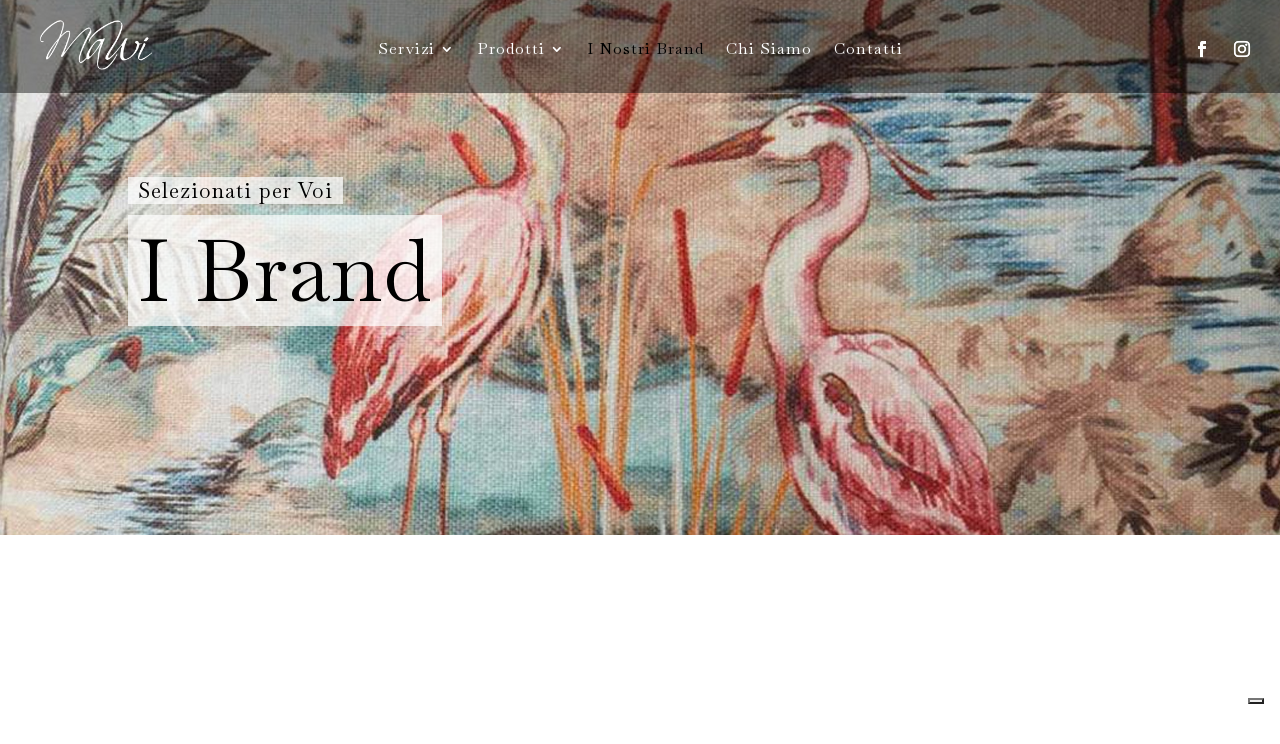

--- FILE ---
content_type: text/css
request_url: https://mawi.it/wp-content/et-cache/87/et-core-unified-87.min.css?ver=1768108872
body_size: 4
content:
.et_pb_gallery_image a{pointer-events:none;cursor:default}.fluid-width-video-wrapper iframe{width:100%!important}

--- FILE ---
content_type: text/css
request_url: https://mawi.it/wp-content/et-cache/87/et-core-unified-tb-35-tb-37-deferred-87.min.css?ver=1768108873
body_size: 1136
content:
.et_pb_section_0_tb_header{height:0px;max-height:0px;z-index:500;position:relative}.et_pb_section_0_tb_header.et_pb_section{padding-top:0px;padding-bottom:0px}.et_pb_row_0_tb_header{background-color:rgba(0,0,0,0.44);display:flex}.et_pb_row_0_tb_header.et_pb_row{padding-top:0px!important;padding-bottom:0px!important;padding-top:0px;padding-bottom:0px}.et_pb_row_0_tb_header,body #page-container .et-db #et-boc .et-l .et_pb_row_0_tb_header.et_pb_row,body.et_pb_pagebuilder_layout.single #page-container #et-boc .et-l .et_pb_row_0_tb_header.et_pb_row,body.et_pb_pagebuilder_layout.single.et_full_width_page #page-container #et-boc .et-l .et_pb_row_0_tb_header.et_pb_row{width:100%;max-width:100%}.et_pb_image_0_tb_header .et_pb_image_wrap img{height:60px;max-height:50px;width:auto}.et_pb_image_0_tb_header{margin-left:40px!important;text-align:left;margin-left:0}.et_pb_menu_0_tb_header.et_pb_menu ul li a{font-size:16px;color:#FFFFFF!important;letter-spacing:1px}.et_pb_menu_0_tb_header{margin-top:14px!important}.et_pb_menu_0_tb_header.et_pb_menu ul li.current-menu-item a,.et_pb_menu_0_tb_header.et_pb_menu .nav li ul.sub-menu a,.et_pb_menu_0_tb_header.et_pb_menu .nav li ul.sub-menu li.current-menu-item a,.et_pb_menu_0_tb_header.et_pb_menu .et_mobile_menu a{color:#000000!important}.et_pb_menu_0_tb_header.et_pb_menu .nav li ul{background-color:#FFFFFF!important;border-color:RGBA(255,255,255,0)}.et_pb_menu_0_tb_header.et_pb_menu .et_mobile_menu{border-color:RGBA(255,255,255,0)}.et_pb_menu_0_tb_header.et_pb_menu .et_mobile_menu,.et_pb_menu_0_tb_header.et_pb_menu .et_mobile_menu ul{background-color:#FFFFFF!important}.et_pb_menu_0_tb_header .et_pb_menu_inner_container>.et_pb_menu__logo-wrap,.et_pb_menu_0_tb_header .et_pb_menu__logo-slot{width:auto;max-width:100%}.et_pb_menu_0_tb_header .et_pb_menu_inner_container>.et_pb_menu__logo-wrap .et_pb_menu__logo img,.et_pb_menu_0_tb_header .et_pb_menu__logo-slot .et_pb_menu__logo-wrap img{height:auto;max-height:none}.et_pb_menu_0_tb_header .mobile_nav .mobile_menu_bar:before,.et_pb_social_media_follow .et_pb_social_media_follow_network_0_tb_header.et_pb_social_icon .icon:before,.et_pb_social_media_follow .et_pb_social_media_follow_network_1_tb_header.et_pb_social_icon .icon:before{color:#FFFFFF}.et_pb_menu_0_tb_header .et_pb_menu__icon.et_pb_menu__search-button,.et_pb_menu_0_tb_header .et_pb_menu__icon.et_pb_menu__close-search-button,.et_pb_menu_0_tb_header .et_pb_menu__icon.et_pb_menu__cart-button{color:#000000}ul.et_pb_social_media_follow_0_tb_header{margin-right:22px!important}.et_pb_column_0_tb_header,.et_pb_column_1_tb_header,.et_pb_column_2_tb_header{padding-top:20px;padding-bottom:20px}.et_pb_social_media_follow_network_1_tb_header{margin-top:13px!important}@media only screen and (max-width:980px){.et_pb_image_0_tb_header .et_pb_image_wrap img{height:60px;width:auto}.et_pb_image_0_tb_header{margin-left:40px!important}}@media only screen and (max-width:767px){.et_pb_image_0_tb_header .et_pb_image_wrap img{height:50px;width:auto}.et_pb_image_0_tb_header{margin-left:16px!important}}.et_pb_section_0_tb_footer{height:50px;max-height:50px}.et_pb_section_0_tb_footer.et_pb_section{padding-top:0px;padding-bottom:0px;margin-top:0px;margin-bottom:0px;background-color:RGBA(255,255,255,0)!important}.et_pb_row_0_tb_footer{border-top-width:1px;border-top-color:#bababa}.et_pb_text_0_tb_footer{line-height:1.8em;font-size:22px;line-height:1.8em}.et_pb_text_1_tb_footer{line-height:1.8em;font-size:20px;line-height:1.8em}.et_pb_row_1_tb_footer{background-color:RGBA(255,255,255,0)}.et_pb_row_1_tb_footer.et_pb_row{padding-top:9px!important;padding-bottom:0px!important;margin-top:0px!important;margin-bottom:0px!important;padding-top:9px;padding-bottom:0px}.et_pb_social_media_follow .et_pb_social_media_follow_network_0_tb_footer.et_pb_social_icon .icon:before,.et_pb_social_media_follow .et_pb_social_media_follow_network_1_tb_footer.et_pb_social_icon .icon:before{color:#000000}.et_pb_social_media_follow .et_pb_social_media_follow_network_1_tb_footer .icon:before{font-size:20px;line-height:40px;height:40px;width:40px}.et_pb_social_media_follow .et_pb_social_media_follow_network_1_tb_footer .icon{height:40px;width:40px}.et_pb_social_media_follow_network_0_tb_footer a.icon{background-color:RGBA(255,255,255,0)!important}@media only screen and (max-width:980px){.et_pb_row_0_tb_footer{border-top-width:1px;border-top-color:#bababa}}@media only screen and (max-width:767px){.et_pb_row_0_tb_footer{border-top-width:1px;border-top-color:#bababa}}.et_pb_section_4.et_pb_section,.et_pb_section_5.et_pb_section,.et_pb_section_6.et_pb_section,.et_pb_section_7.et_pb_section{padding-right:10%;padding-left:10%;margin-top:20px}.et_pb_row_10,body #page-container .et-db #et-boc .et-l .et_pb_row_10.et_pb_row,body.et_pb_pagebuilder_layout.single #page-container #et-boc .et-l .et_pb_row_10.et_pb_row,body.et_pb_pagebuilder_layout.single.et_full_width_page #page-container #et-boc .et-l .et_pb_row_10.et_pb_row,.et_pb_row_13,body #page-container .et-db #et-boc .et-l .et_pb_row_13.et_pb_row,body.et_pb_pagebuilder_layout.single #page-container #et-boc .et-l .et_pb_row_13.et_pb_row,body.et_pb_pagebuilder_layout.single.et_full_width_page #page-container #et-boc .et-l .et_pb_row_13.et_pb_row,.et_pb_row_18,body #page-container .et-db #et-boc .et-l .et_pb_row_18.et_pb_row,body.et_pb_pagebuilder_layout.single #page-container #et-boc .et-l .et_pb_row_18.et_pb_row,body.et_pb_pagebuilder_layout.single.et_full_width_page #page-container #et-boc .et-l .et_pb_row_18.et_pb_row,.et_pb_row_23,body #page-container .et-db #et-boc .et-l .et_pb_row_23.et_pb_row,body.et_pb_pagebuilder_layout.single #page-container #et-boc .et-l .et_pb_row_23.et_pb_row,body.et_pb_pagebuilder_layout.single.et_full_width_page #page-container #et-boc .et-l .et_pb_row_23.et_pb_row,.et_pb_row_28,body #page-container .et-db #et-boc .et-l .et_pb_row_28.et_pb_row,body.et_pb_pagebuilder_layout.single #page-container #et-boc .et-l .et_pb_row_28.et_pb_row,body.et_pb_pagebuilder_layout.single.et_full_width_page #page-container #et-boc .et-l .et_pb_row_28.et_pb_row{width:100%;max-width:100%}.et_pb_text_6 h2,.et_pb_text_8 h2,.et_pb_text_10 h2,.et_pb_text_12 h2,.et_pb_text_14 h2{font-size:4vw}.et_pb_text_6 h4,.et_pb_text_8 h4,.et_pb_text_10 h4,.et_pb_text_12 h4,.et_pb_text_14 h4{font-size:30px}.et_pb_text_7,.et_pb_text_9,.et_pb_text_11,.et_pb_text_13,.et_pb_text_15{font-size:18px;border-top-width:1px;border-color:#bababa;padding-top:9px!important}.et_pb_image_23,.et_pb_image_24,.et_pb_image_25,.et_pb_image_26,.et_pb_image_27,.et_pb_image_28,.et_pb_image_29,.et_pb_image_30,.et_pb_image_31,.et_pb_image_32,.et_pb_image_33,.et_pb_image_34,.et_pb_image_35,.et_pb_image_36,.et_pb_image_37,.et_pb_image_38,.et_pb_image_39,.et_pb_image_40,.et_pb_image_41,.et_pb_image_42,.et_pb_image_43,.et_pb_image_44,.et_pb_image_45,.et_pb_image_46,.et_pb_image_47,.et_pb_image_48,.et_pb_image_49,.et_pb_image_50,.et_pb_image_51,.et_pb_image_52,.et_pb_image_53,.et_pb_image_54,.et_pb_image_55,.et_pb_image_56,.et_pb_image_57,.et_pb_image_58,.et_pb_image_59,.et_pb_image_60,.et_pb_image_61,.et_pb_image_62,.et_pb_image_63,.et_pb_image_64,.et_pb_image_65,.et_pb_image_66,.et_pb_image_67,.et_pb_image_68,.et_pb_image_69,.et_pb_image_70,.et_pb_image_71,.et_pb_image_72,.et_pb_image_73,.et_pb_image_74,.et_pb_image_75,.et_pb_image_76,.et_pb_image_77,.et_pb_image_78,.et_pb_image_79,.et_pb_image_80,.et_pb_image_81,.et_pb_image_82,.et_pb_image_83,.et_pb_image_84,.et_pb_image_85,.et_pb_image_86{text-align:left;margin-left:0}.et_pb_section_8.et_pb_section{padding-right:10%;padding-left:10%;margin-top:20px;margin-bottom:200px}.et_pb_column_30,.et_pb_column_40,.et_pb_column_58,.et_pb_column_76,.et_pb_column_94{padding-left:10%}.et_pb_column_31,.et_pb_column_41,.et_pb_column_59,.et_pb_column_77,.et_pb_column_95{padding-right:10%}@media only screen and (max-width:980px){.et_pb_text_7,.et_pb_text_9,.et_pb_text_11,.et_pb_text_13,.et_pb_text_15{border-top-width:1px}.et_pb_image_23 .et_pb_image_wrap img,.et_pb_image_24 .et_pb_image_wrap img,.et_pb_image_25 .et_pb_image_wrap img,.et_pb_image_26 .et_pb_image_wrap img,.et_pb_image_27 .et_pb_image_wrap img,.et_pb_image_28 .et_pb_image_wrap img,.et_pb_image_29 .et_pb_image_wrap img,.et_pb_image_30 .et_pb_image_wrap img,.et_pb_image_31 .et_pb_image_wrap img,.et_pb_image_32 .et_pb_image_wrap img,.et_pb_image_33 .et_pb_image_wrap img,.et_pb_image_34 .et_pb_image_wrap img,.et_pb_image_35 .et_pb_image_wrap img,.et_pb_image_36 .et_pb_image_wrap img,.et_pb_image_37 .et_pb_image_wrap img,.et_pb_image_38 .et_pb_image_wrap img,.et_pb_image_39 .et_pb_image_wrap img,.et_pb_image_40 .et_pb_image_wrap img,.et_pb_image_41 .et_pb_image_wrap img,.et_pb_image_42 .et_pb_image_wrap img,.et_pb_image_43 .et_pb_image_wrap img,.et_pb_image_44 .et_pb_image_wrap img,.et_pb_image_45 .et_pb_image_wrap img,.et_pb_image_46 .et_pb_image_wrap img,.et_pb_image_47 .et_pb_image_wrap img,.et_pb_image_48 .et_pb_image_wrap img,.et_pb_image_49 .et_pb_image_wrap img,.et_pb_image_50 .et_pb_image_wrap img,.et_pb_image_51 .et_pb_image_wrap img,.et_pb_image_52 .et_pb_image_wrap img,.et_pb_image_53 .et_pb_image_wrap img,.et_pb_image_54 .et_pb_image_wrap img,.et_pb_image_55 .et_pb_image_wrap img,.et_pb_image_56 .et_pb_image_wrap img,.et_pb_image_57 .et_pb_image_wrap img,.et_pb_image_58 .et_pb_image_wrap img,.et_pb_image_59 .et_pb_image_wrap img,.et_pb_image_60 .et_pb_image_wrap img,.et_pb_image_61 .et_pb_image_wrap img,.et_pb_image_62 .et_pb_image_wrap img,.et_pb_image_63 .et_pb_image_wrap img,.et_pb_image_64 .et_pb_image_wrap img,.et_pb_image_65 .et_pb_image_wrap img,.et_pb_image_66 .et_pb_image_wrap img,.et_pb_image_67 .et_pb_image_wrap img,.et_pb_image_68 .et_pb_image_wrap img,.et_pb_image_69 .et_pb_image_wrap img,.et_pb_image_70 .et_pb_image_wrap img,.et_pb_image_71 .et_pb_image_wrap img,.et_pb_image_72 .et_pb_image_wrap img,.et_pb_image_73 .et_pb_image_wrap img,.et_pb_image_74 .et_pb_image_wrap img,.et_pb_image_75 .et_pb_image_wrap img,.et_pb_image_76 .et_pb_image_wrap img,.et_pb_image_77 .et_pb_image_wrap img,.et_pb_image_78 .et_pb_image_wrap img,.et_pb_image_79 .et_pb_image_wrap img,.et_pb_image_80 .et_pb_image_wrap img,.et_pb_image_81 .et_pb_image_wrap img,.et_pb_image_82 .et_pb_image_wrap img,.et_pb_image_83 .et_pb_image_wrap img,.et_pb_image_84 .et_pb_image_wrap img,.et_pb_image_85 .et_pb_image_wrap img,.et_pb_image_86 .et_pb_image_wrap img{width:auto}.et_pb_section_8.et_pb_section{margin-top:20px;margin-bottom:200px}}@media only screen and (max-width:767px){.et_pb_text_7,.et_pb_text_9,.et_pb_text_11,.et_pb_text_13,.et_pb_text_15{border-top-width:1px}.et_pb_image_23 .et_pb_image_wrap img,.et_pb_image_24 .et_pb_image_wrap img,.et_pb_image_25 .et_pb_image_wrap img,.et_pb_image_26 .et_pb_image_wrap img,.et_pb_image_27 .et_pb_image_wrap img,.et_pb_image_28 .et_pb_image_wrap img,.et_pb_image_29 .et_pb_image_wrap img,.et_pb_image_30 .et_pb_image_wrap img,.et_pb_image_31 .et_pb_image_wrap img,.et_pb_image_32 .et_pb_image_wrap img,.et_pb_image_33 .et_pb_image_wrap img,.et_pb_image_34 .et_pb_image_wrap img,.et_pb_image_35 .et_pb_image_wrap img,.et_pb_image_36 .et_pb_image_wrap img,.et_pb_image_37 .et_pb_image_wrap img,.et_pb_image_38 .et_pb_image_wrap img,.et_pb_image_39 .et_pb_image_wrap img,.et_pb_image_40 .et_pb_image_wrap img,.et_pb_image_41 .et_pb_image_wrap img,.et_pb_image_42 .et_pb_image_wrap img,.et_pb_image_43 .et_pb_image_wrap img,.et_pb_image_44 .et_pb_image_wrap img,.et_pb_image_45 .et_pb_image_wrap img,.et_pb_image_46 .et_pb_image_wrap img,.et_pb_image_47 .et_pb_image_wrap img,.et_pb_image_48 .et_pb_image_wrap img,.et_pb_image_49 .et_pb_image_wrap img,.et_pb_image_50 .et_pb_image_wrap img,.et_pb_image_51 .et_pb_image_wrap img,.et_pb_image_52 .et_pb_image_wrap img,.et_pb_image_53 .et_pb_image_wrap img,.et_pb_image_54 .et_pb_image_wrap img,.et_pb_image_55 .et_pb_image_wrap img,.et_pb_image_56 .et_pb_image_wrap img,.et_pb_image_57 .et_pb_image_wrap img,.et_pb_image_58 .et_pb_image_wrap img,.et_pb_image_59 .et_pb_image_wrap img,.et_pb_image_60 .et_pb_image_wrap img,.et_pb_image_61 .et_pb_image_wrap img,.et_pb_image_62 .et_pb_image_wrap img,.et_pb_image_63 .et_pb_image_wrap img,.et_pb_image_64 .et_pb_image_wrap img,.et_pb_image_65 .et_pb_image_wrap img,.et_pb_image_66 .et_pb_image_wrap img,.et_pb_image_67 .et_pb_image_wrap img,.et_pb_image_68 .et_pb_image_wrap img,.et_pb_image_69 .et_pb_image_wrap img,.et_pb_image_70 .et_pb_image_wrap img,.et_pb_image_71 .et_pb_image_wrap img,.et_pb_image_72 .et_pb_image_wrap img,.et_pb_image_73 .et_pb_image_wrap img,.et_pb_image_74 .et_pb_image_wrap img,.et_pb_image_75 .et_pb_image_wrap img,.et_pb_image_76 .et_pb_image_wrap img,.et_pb_image_77 .et_pb_image_wrap img,.et_pb_image_78 .et_pb_image_wrap img,.et_pb_image_79 .et_pb_image_wrap img,.et_pb_image_80 .et_pb_image_wrap img,.et_pb_image_81 .et_pb_image_wrap img,.et_pb_image_82 .et_pb_image_wrap img,.et_pb_image_83 .et_pb_image_wrap img,.et_pb_image_84 .et_pb_image_wrap img,.et_pb_image_85 .et_pb_image_wrap img,.et_pb_image_86 .et_pb_image_wrap img{width:auto}.et_pb_section_8.et_pb_section{margin-bottom:0px}}

--- FILE ---
content_type: application/javascript; charset=utf-8
request_url: https://cs.iubenda.com/cookie-solution/confs/js/13245362.js
body_size: 147
content:
_iub.csRC = { consApiKey: 'ZpAag6Wibb8UHdxwb5WOTlIFKQ6vD3vj', showBranding: false, publicId: '8a776ca7-b706-47de-817e-0cf67cdf83f0', floatingGroup: false };
_iub.csEnabled = true;
_iub.csPurposes = [3,1];
_iub.cpUpd = 1729589239;
_iub.csT = 0.15;
_iub.googleConsentModeV2 = true;
_iub.totalNumberOfProviders = 2;
_iub.csSiteConf = {"askConsentAtCookiePolicyUpdate":true,"emailMarketing":{"styles":{"backgroundColor":"#FBF6EF","buttonsBackgroundColor":"#010436","buttonsTextColor":"#FFFFFF","footerBackgroundColor":"#E1DDD7","footerTextColor":"#010436","textColor":"#010436"}},"floatingPreferencesButtonDisplay":"bottom-right","perPurposeConsent":true,"siteId":3808584,"storage":{"useSiteId":true},"whitelabel":false,"cookiePolicyId":13245362,"lang":"it","banner":{"acceptButtonCaptionColor":"#FFFFFF","acceptButtonColor":"#010436","acceptButtonDisplay":true,"backgroundColor":"#FBF6EF","closeButtonRejects":true,"customizeButtonCaptionColor":"#010436","customizeButtonColor":"#E1DDD7","customizeButtonDisplay":true,"explicitWithdrawal":true,"listPurposes":true,"position":"float-bottom-right","rejectButtonCaptionColor":"#FFFFFF","rejectButtonColor":"#010436","rejectButtonDisplay":true,"showTitle":false,"showTotalNumberOfProviders":true,"theme":"autumn-neutral","textColor":"#010436"}};
